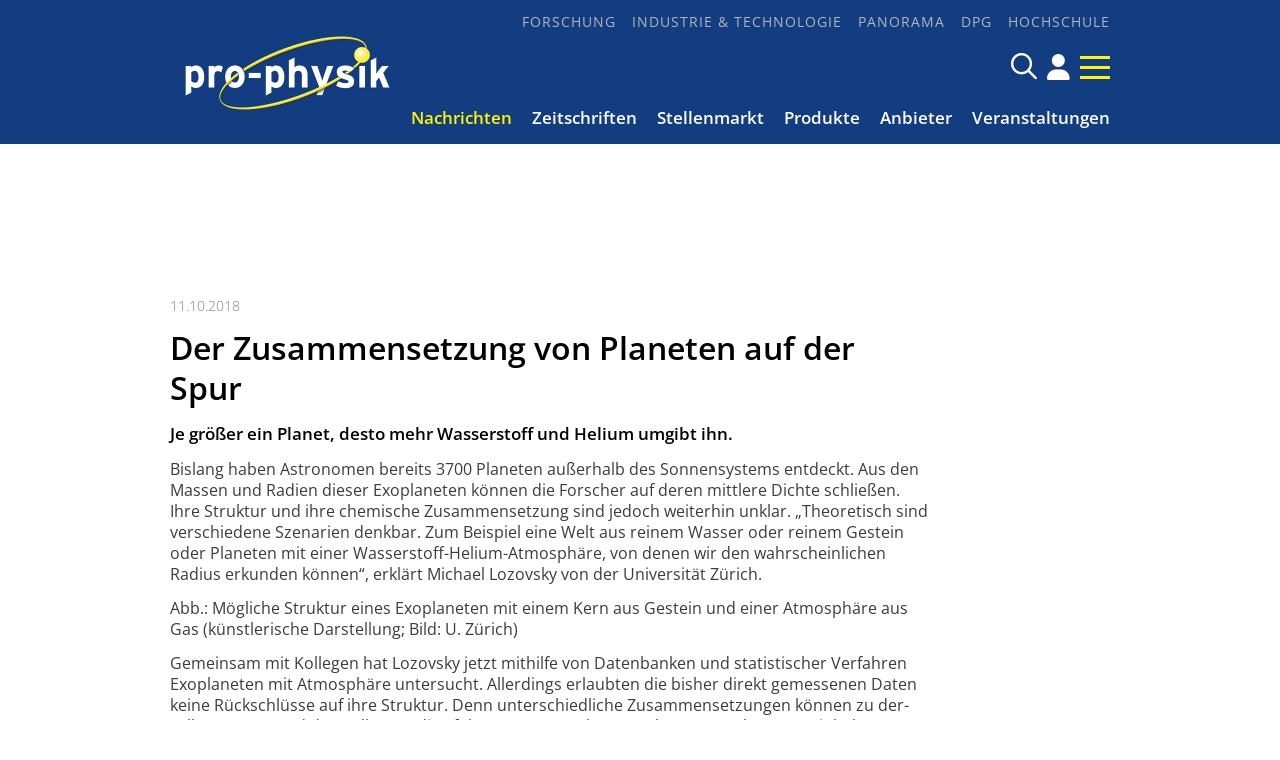

--- FILE ---
content_type: text/html; charset=utf-8
request_url: https://pro-physik.de/nachrichten/der-zusammensetzung-von-planeten-auf-der-spur
body_size: 9578
content:
<!DOCTYPE html>

<html lang="de">

<head>

    <meta charset="UTF-8">

    <meta name="viewport" content="width=device-width, initial-scale=1, maximum-scale=1">

    <link rel="icon" type="image/png" href="/styles/images/favicon_16x16px.png" sizes="16x16">

    <link rel="icon" type="image/png" href="/styles/images/favicon_32x32px.png" sizes="32x32">

    <link rel="icon" type="image/png" href="/styles/images/favicon_48x48px.png" sizes="48x48">

    <meta name="color-scheme" content="dark light">

    <meta name="generator" content="WebJazz - swinging solutions (www.webjazz.de)">
<meta name="revisit-after" content="5">
<meta name="robots" content="index, follow">
<meta name="description" content="Je größer ein Planet, desto mehr Wasser­stoff und Helium umgibt ihn.">
<meta name="date" content="2018-10-11">
<link href="/webjazz/lib9/styles.css.php?mod=1740663718" rel="stylesheet" type="text/css">
<script src="/webjazz/lib9/scripts.js.php?mod=1725477181" defer="defer"></script>
<script src="/scripts/scroll_track.js?mod=1567424448" defer="defer"></script>
<meta property="og:title" content="Der Zusammensetzung von Planeten auf der Spur">
<meta property="og:description" content="Je größer ein Planet, desto mehr Wasser­stoff und Helium umgibt ihn.">
<meta property="og:url" content="https://pro-physik.de/nachrichten/der-zusammensetzung-von-planeten-auf-der-spur">
<link rel="canonical" href="https://pro-physik.de/nachrichten/der-zusammensetzung-von-planeten-auf-der-spur">


    <title>Der Zusammensetzung von Planeten auf der Spur • pro-physik.de - Das Physikportal</title>

    <script src="https://cmp.osano.com/AzZdRbSORDOOzF9W/edab6ff1-ec31-40c3-8bd0-12eb1ba4a0cf/osano.js"></script>

    <link href="https://assets.webjazz.de/fontawesome-pro-6/css/all.min.css" rel="stylesheet" type="text/css">

</head>



<body class="">

    <div id="sticky" class="default">

        <div class="content">

            <a class="logo" href="/">

                <img src="/styles/images/logo_@1x.png" srcset="/styles/images/logo_@1x.png 1x, /styles/images/logo_@2x.png 2x" alt="Logo">

            </a>

            <a class="icon" href="/account/" title="DPG-Login"><span class="fa-solid fa-user"></span></a>


            <a class="burger mobile-menu" href="">

                <span></span>

                <span></span>

                <span></span>

            </a>

        </div>

    </div>



    <header id="header" class="default">



        <div class="content">

            <a class="logo" href="/">

                <img src="/styles/images/logo.png" alt="Logo pro-physik">

            </a>

            <div class="navigation">

         <nav class="nav-top">

             <ul>

                 <li><a href="/forschung/" target="_self">Forschung</a></li>
<li><a href="/industrie-technologie/" target="_self">Industrie &amp; Technologie</a></li>
<li><a href="/panorama/" target="_self">Panorama</a></li>
<li><a href="/dpg/" target="_self">DPG</a></li>
<li><a href="/hochschule/" target="_self">Hochschule</a></li>


              </ul>

           </nav>

            <div class="searchform">

                <form id="searchform" class="search" action="/search/index.html" method="get"><input id="searchfield" class="hidden" type="text" name="term" placeholder="Suchen nach ..." ><span class="icon far fa-search"></span></form>

                <!--<a href="/search/" title="Suchen" class="icon search-form-toggle"><span class="far fa-search"></span></a>-->

                <a class="icon" href="/account/" title="DPG-Login"><span class="fa-solid fa-user"></span></a>


                <a class="burger mobile-menu" href="">

                    <span></span>

                    <span></span>

                    <span></span>

                </a>

            </div>

            <nav class="nav-main">

                <ul>

                    <li class="selected"><a href="/nachrichten/" target="_self">Nachrichten</a></li>
<li><a href="/zeitschriften/" target="_self">Zeitschriften</a></li>
<li><a href="https://jobs.pro-physik.de" target="_blank">Stellenmarkt</a></li>
<li><a href="/produkte/" target="_self">Produkte</a></li>
<li><a href="/anbieter/" target="_self">Anbieter</a></li>
<li><a href="/veranstaltungen/" target="_self">Veranstaltungen</a></li>


                </ul>

            </nav>

            </div>

        </div>



    </header>



    



    <div class="banner skyscraper-banner">
<ins data-zoneid="951"></ins></div>




    <main>

        <div class="banner leaderboard-banner top-leaderboard-banner">
<ins data-zoneid="949" data-mobile-zoneid="950"></ins></div>


        <article class="single" id='story' data-id='39416'>
<header class=''>
<div class="content">
<div class="story_intro">
<div class="prehead">11.10.2018</div>
<h1>Der Zusammensetzung von Planeten auf der Spur</h1>
<h2 class='small'>Je größer ein Planet, desto mehr Wasser­stoff und Helium umgibt ihn.</h2>
</div>
</div>
</header>
<div id="section-44508">
<div class="content">
<div class="story_body story_section_text">
<p>Bislang haben Astronomen bereits 3700 Planeten außerhalb des Sonnen­systems ent­deckt. Aus den Massen und Radien dieser Exo­planeten können die Forscher auf deren mitt­lere Dichte schließen. Ihre Struktur und ihre chemische Zusammen­setzung sind jedoch weiter­hin unklar. „Theore­tisch sind ver­schie­dene Szena­rien denk­bar. Zum Beispiel eine Welt aus reinem Wasser oder reinem Gestein oder Planeten mit einer Wasser­stoff-<wbr></wbr>Helium-<wbr></wbr>Atmo­sphäre, von denen wir den wahr­schein­lichen Radius erkunden können“, erklärt Michael Lozovsky von der Uni­ver­sität Zürich.</p>
<p></p>
<div class="alignCenter">
<p class="imgCaption">Abb.: Mögliche Struktur eines Exo­planeten mit einem Kern aus Gestein und einer Atmo­sphäre aus Gas (künst­le­rische Dar­stel­lung; Bild: U. Zürich)</p>
</div>
<p></p>
<p></p>
<p>Gemeinsam mit Kollegen hat Lozovsky jetzt mithilfe von Daten­banken und statis­tischer Ver­fahren Exo­planeten mit Atmo­sphäre unter­sucht. Aller­dings erlaubten die bisher direkt gemes­senen Daten keine Rück­schlüsse auf ihre Struktur. Denn unter­schied­liche Zusammen­setzungen  können zu der­selben Masse und dem­selben Radius führen. Das Forscher­team hat 83 Exo­planeten mit bekannten Massen und Radien untersucht und dabei auch Tempe­ratur und der Reflexions­strahlung der Himmels­körper sowie Annahmen über ihre Struktur berück­sichtigt.</p>
<p>„Wir konnten erstmals statistisch nachweisen, dass es für die sehr häufig vor­kom­menden Exo­planeten mit einer vola­tilen Atmo­sphäre statis­tische Schwellen­werte gibt, die auf ihre Zusammen­setzung hin­weisen. Es gibt also einen Radius, ober­halb dessen keine Planeten mit der gleichen Struktur exis­tieren“, erklärt Lozovsky. Eine wichtige Rolle bei der Bestim­mung des Schwellen­radius spielen die Zahl der Elemente in der Gas­hülle, die schwerer als Helium sind, der Prozent­satz von Wasser­stoff und Helium sowie die Ver­tei­lung der Elemente in der Atmo­sphäre.</p>
<p>Die Forscher stellten zum Beispiel fest, dass Planeten mit einem Radius bis zum 1,4-<wbr></wbr>fachen Erd­radius eine ähn­liche Struktur wie die terres­trischen Planeten auf­weisen. Ober­halb dieses Schwellen­wertes steigt der Anteil an Sili­katen oder anderer leichter Materi­alien. Die meisten Planeten mit einem Radius grösser als 1,6 Erd­radien müssen neben einem felsigen Kern auch einen Wasser­ozean oder eine Wasser­stoff-<wbr></wbr>Helium-<wbr></wbr>Hülle aufweisen. Ab 2,6 Erd­radien gibt es keine Wasser­welten mehr und die Planeten haben möglicher­weise eine Atmo­sphäre aus Wasser­stoff und Helium. Planeten mit vier Erd­radien und größer sind erwar­tungs­gemäß gas­reich und bestehen – ähn­lich wie Uranus und Neptun – aus mindes­tens zehn Prozent Wasser­stoff und Helium.</p>
<p>Die Ergebnisse der Studie ermöglichen es, die Entstehung und die Diver­sität von Planeten besser zu ver­stehen. Besonders intere­ssant ist der Schwellen­wert zwischen großen terres­trischen Planeten – den Super-<wbr></wbr>Erden – und kleinen gas­förmigen Planeten, die auch als Mini-<wbr></wbr>Neptune bezeichnet werden. Dieser liegt bei drei Erd­radien. Unter­halb dieser Grenze könnte man also erd­ähn­liche Planeten im weitesten Sinne finden.</p>
<p>U. Zürich / RK</p>
<p></p>
<div class="insideBox">
<h2 class="grey">Weitere Infos</h2>
<div class="boxContent">
<ul class="relatedArticles">
    <li>Originalveröffentlichung<br />
    <a href="http://dx.doi.org/10.3847/1538-4357/aadd09" target="_blank"><em>M. Lozovsky et al.</em>: Threshold Radii of Volatile-Rich Planets, Astroph. J.<strong>866</strong>, 49 (2018); DOI: 10.3847/1538-4357/aadd09 </a></li>
    <li><a href="https://www.ics.uzh.ch/en/research/planetformation.html" target="_blank">Planet Formation, Institut für Computational Science, Universität Zürich, Schweiz</a></li>
</ul>
</div>
</div>
<p></p>
<p></p></div>
</div>
</div>
<div class="content">
<ul class="wj-share-buttons"><li class='wj-share-facebook'><a target='_blank' title='Share on facebook' href='https://facebook.com/sharer/sharer.php?u=https%3A%2F%2Fpro-physik.de%2Fnachrichten%2Fder-zusammensetzung-von-planeten-auf-der-spur'><svg xmlns="http://www.w3.org/2000/svg" viewBox="0 0 264 512"><path d="M76.7 512V283H0v-91h76.7v-71.7C76.7 42.4 124.3 0 193.8 0c33.3 0 61.9 2.5 70.2 3.6V85h-48.2c-37.8 0-45.1 18-45.1 44.3V192H256l-11.7 91h-73.6v229"></path></svg></a></li><li class='wj-share-twitter'><a target='_blank' title='Share on twitter' href='https://twitter.com/intent/tweet/?text=&amp;url=https%3A%2F%2Fpro-physik.de%2Fnachrichten%2Fder-zusammensetzung-von-planeten-auf-der-spur'><svg xmlns="http://www.w3.org/2000/svg" viewBox="0 0 512 512"><!--! Font Awesome Pro 6.4.2 by @fontawesome - https://fontawesome.com License - https://fontawesome.com/license (Commercial License) Copyright 2023 Fonticons, Inc. --><path d="M389.2 48h70.6L305.6 224.2 487 464H345L233.7 318.6 106.5 464H35.8L200.7 275.5 26.8 48H172.4L272.9 180.9 389.2 48zM364.4 421.8h39.1L151.1 88h-42L364.4 421.8z"/></svg></a></li><li class='wj-share-linkedin'><a target='_blank' title='Share on Linked-in' href='https://www.linkedin.com/shareArticle?mini=true&amp;url=https%3A%2F%2Fpro-physik.de%2Fnachrichten%2Fder-zusammensetzung-von-planeten-auf-der-spur&amp;title=&amp;summary=&amp;source='><svg xmlns="http://www.w3.org/2000/svg" viewBox="0 0 448 512"><path d="M100.3 480H7.4V180.9h92.9V480zM53.8 140.1C24.1 140.1 0 115.5 0 85.8 0 56.1 24.1 32 53.8 32c29.7 0 53.8 24.1 53.8 53.8 0 29.7-24.1 54.3-53.8 54.3zM448 480h-92.7V334.4c0-34.7-.7-79.2-48.3-79.2-48.3 0-55.7 37.7-55.7 76.7V480h-92.8V180.9h89.1v40.8h1.3c12.4-23.5 42.7-48.3 87.9-48.3 94 0 111.3 61.9 111.3 142.3V480z"></path></svg></a></li><li class='wj-share-whatsapp'><a target='_blank' title='Share on WhatsApp' href='whatsapp://send?text=%20https%3A%2F%2Fpro-physik.de%2Fnachrichten%2Fder-zusammensetzung-von-planeten-auf-der-spur'><svg xmlns="http://www.w3.org/2000/svg" viewBox="0 0 448 512"><path d="M380.9 97.1C339 55.1 283.2 32 223.9 32c-122.4 0-222 99.6-222 222 0 39.1 10.2 77.3 29.6 111L0 480l117.7-30.9c32.4 17.7 68.9 27 106.1 27h.1c122.3 0 224.1-99.6 224.1-222 0-59.3-25.2-115-67.1-157zm-157 341.6c-33.2 0-65.7-8.9-94-25.7l-6.7-4-69.8 18.3L72 359.2l-4.4-7c-18.5-29.4-28.2-63.3-28.2-98.2 0-101.7 82.8-184.5 184.6-184.5 49.3 0 95.6 19.2 130.4 54.1 34.8 34.9 56.2 81.2 56.1 130.5 0 101.8-84.9 184.6-186.6 184.6zm101.2-138.2c-5.5-2.8-32.8-16.2-37.9-18-5.1-1.9-8.8-2.8-12.5 2.8-3.7 5.6-14.3 18-17.6 21.8-3.2 3.7-6.5 4.2-12 1.4-32.6-16.3-54-29.1-75.5-66-5.7-9.8 5.7-9.1 16.3-30.3 1.8-3.7.9-6.9-.5-9.7-1.4-2.8-12.5-30.1-17.1-41.2-4.5-10.8-9.1-9.3-12.5-9.5-3.2-.2-6.9-.2-10.6-.2-3.7 0-9.7 1.4-14.8 6.9-5.1 5.6-19.4 19-19.4 46.3 0 27.3 19.9 53.7 22.6 57.4 2.8 3.7 39.1 59.7 94.8 83.8 35.2 15.2 49 16.5 66.6 13.9 10.7-1.6 32.8-13.4 37.4-26.4 4.6-13 4.6-24.1 3.2-26.4-1.3-2.5-5-3.9-10.5-6.6z"></path></svg></a></li><li class='wj-share-mail'><a target='_blank' title='Share via e-mail' href='mailto:?body=%0A%0Ahttps%3A%2F%2Fpro-physik.de%2Fnachrichten%2Fder-zusammensetzung-von-planeten-auf-der-spur'><svg xmlns="http://www.w3.org/2000/svg" viewBox="0 0 512 512"><path d="M502.3 190.8c3.9-3.1 9.7-.2 9.7 4.7V400c0 26.5-21.5 48-48 48H48c-26.5 0-48-21.5-48-48V195.6c0-5 5.7-7.8 9.7-4.7 22.4 17.4 52.1 39.5 154.1 113.6 21.1 15.4 56.7 47.8 92.2 47.6 35.7.3 72-32.8 92.3-47.6 102-74.1 131.6-96.3 154-113.7zM256 320c23.2.4 56.6-29.2 73.4-41.4 132.7-96.3 142.8-104.7 173.4-128.7 5.8-4.5 9.2-11.5 9.2-18.9v-19c0-26.5-21.5-48-48-48H48C21.5 64 0 85.5 0 112v19c0 7.4 3.4 14.3 9.2 18.9 30.6 23.9 40.7 32.4 173.4 128.7 16.8 12.2 50.2 41.8 73.4 41.4z"></path></svg></a></li></ul></div>
</article>
<div>
<div class="content"><div class="teasers"><div class="teaser"><div class="divider">
<h2><span>Sonderhefte</span></h2></div>
<a href="https://pro-physik.de/zeitschriften/physics-best-best/" target="_blank"><figure><img src="/media/teaser_ad/2/rect-01-logo-bestof-pb-web.jpg" alt="Physics&#039; Best und Best of"></figure></a><div class="teaser-text"><div class="prehead">Sonderausgaben</div><h3><a href="https://pro-physik.de/zeitschriften/physics-best-best/" target="_blank">Physics&#039; Best und Best of</a></h3><p>Die Sonder­ausgaben präsentieren kompakt und übersichtlich neue Produkt­informationen und ihre Anwendungen und bieten für Nutzer wie Unternehmen ein zusätzliches Forum.</p></div></div><div class="teaser"><div class="divider">
<h2><span>Anbieter des Monats</span></h2></div>
<a href="https://pro-physik.de/anbieter/smaract-gmbh.html" target="_blank"><figure><img src="/media/teaser_ad/24/rect-01-img-3183.png" alt="SmarAct GmbH" srcset="/media/teaser_ad/24/rect-01-img-3183.png 1x, /media/teaser_ad/24/rect-01-img-3183_@2x.png 2x"></figure></a><div class="teaser-text"><h3><a href="https://pro-physik.de/anbieter/smaract-gmbh.html" target="_blank">SmarAct GmbH</a></h3><p>Mit der Entwicklung und Produktion von marktführenden Lösungen im Bereich hochpräziser Positioniertechnik, Automatisierungslösungen und Metrologie begleitet die SmarAct Group ihre Kunden zuverlässig bei der Realisierung ihrer Ziele.</p></div></div><div class="teaser slider">
<div class="divider"><h2><span>Produkte des Monats</span></h2>
</div><div id="pom_slider" class="swiper-container">
<div class="swiper-wrapper">
<div class="swiper-slide">
<a href="/produkte/comsol-multiphysics-version-6-4-mehr-leistung-neue-funktionen-schnellere-innovation">
<img src="/media/story/47633/rect-01-pj707-pdm-screw-conveyor-comsol-web.jpg" alt="Photo" class="slider-image"><span class="prehead">Comsol Multiphysics GmbH</span><h3>COMSOL Multiphysics® Version 6.4: mehr Leistung, neue Funktionen, schnellere Innovation</h3></a></div><div class="swiper-slide">
<a href="/produkte/double-pass-aom-systems">
<img src="/media/story/47632/rect-01-pj706-aom-doublepass-web-760x470pixel.jpg" alt="Photo" class="slider-image" srcset="/media/story/47632/rect-01-pj706-aom-doublepass-web-760x470pixel.jpg 1x, /media/story/47632/rect-01-pj706-aom-doublepass-web-760x470pixel_@2x.jpg 2x"><span class="prehead">Schäfter + Kirchhoff GmbH</span><h3>Double-Pass AOM Systems</h3></a></div><div class="swiper-slide">
<a href="/produkte/quantitative-bildgebung-neu-definiert">
<img src="/media/story/47541/rect-01-wk2-ham-orca-iq-1-1-web.jpg" alt="Photo" class="slider-image"><span class="prehead">Hamamatsu Photonics Deutschland GmbH</span><h3>Quantitative Bildgebung neu definiert</h3></a></div><div class="swiper-slide">
<a href="/produkte/verbesserte-laserstabilisierung-durch-optische-referenzkavitaet-mit-beispiellosem-formfaktor">
<img src="/media/story/47539/rect-01-pj705-pdm-orc-micro-combined-web.jpg" alt="Photo" class="slider-image"><span class="prehead">Menlo Systems GmbH</span><h3>Verbesserte Laserstabilisierung durch optische Referenzkavität mit beispiellosem Formfaktor</h3></a></div></div>
</div></div>
</div>
</div>
</div>
<div class="divider">
<div class="content">
<h2 class="divider"><span>Meist gelesen</span></h2>
</div>
</div>
<div class="story-list">
<div class="content">
<div class="column_wrapper">
<div class="column_main story-list" id='story-list'>
<article onclick="document.location='/nachrichten/planeten-halten-sonne-im-zaum';">
<div class="thumb"><figure><img src="/media/story/47393/rect-01-daempfer-fuer-die-sonne-nasa.jpg" alt="Photo" srcset="/media/story/47393/rect-01-daempfer-fuer-die-sonne-nasa.jpg 1x, /media/story/47393/rect-01-daempfer-fuer-die-sonne-nasa_@2x.jpg 2x"></figure></div>
<div class="text">
<div class="prehead">22.09.2025 • <a href="/nachrichten/">Nachricht</a> • <a href="/forschung/">Forschung</a></div><h3><a href='/nachrichten/planeten-halten-sonne-im-zaum' title="Planeten halten Sonne im Zaum">Planeten halten Sonne im Zaum</a>
</h3>
<p class='description'>HZDR-Fluiddynamik-Team führt vergleichsweise geringe solare Aktivität auf eine Synchronisation durch die Gezeitenwirkung der Planeten zurück.</p></div>
</article>
<article onclick="document.location='/nachrichten/mysterioeses-dunkles-objekt-im-fernen-universum';">
<div class="thumb"><figure><img src="/media/story/47467/rect-01-1759845152-mpa-1200.jpg" alt="Photo" srcset="/media/story/47467/rect-01-1759845152-mpa-1200.jpg 1x, /media/story/47467/rect-01-1759845152-mpa-1200_@2x.jpg 2x"></figure></div>
<div class="text">
<div class="prehead">20.10.2025 • <a href="/nachrichten/">Nachricht</a> • <a href="/forschung/">Forschung</a></div><h3><a href='/nachrichten/mysterioeses-dunkles-objekt-im-fernen-universum' title="Mysteriöses dunkles Objekt im fernen Universum">Mysteriöses dunkles Objekt im fernen Universum</a>
</h3>
<p class='description'>Gravitationslinse weist auf unsichtbaren Masseklumpen hin wie von der Theorie der kalten Dunklen Materie vorhergesagt.</p></div>
</article>
<article onclick="document.location='/nachrichten/warum-wir-wirklich-auf-eis-rutschen';">
<div class="thumb"><figure><img src="/media/story/47357/rect-01-wasser-kristalle-illustration-uds-mueserag.jpg" alt="Photo" srcset="/media/story/47357/rect-01-wasser-kristalle-illustration-uds-mueserag.jpg 1x, /media/story/47357/rect-01-wasser-kristalle-illustration-uds-mueserag_@2x.jpg 2x"></figure></div>
<div class="text">
<div class="prehead">10.09.2025 • <a href="/nachrichten/">Nachricht</a> • <a href="/forschung/">Forschung</a></div><h3><a href='/nachrichten/warum-wir-wirklich-auf-eis-rutschen' title="Warum wir wirklich auf Eis rutschen">Warum wir wirklich auf Eis rutschen</a>
</h3>
<p class='description'>James Thompson lag falsch: weder Druck noch Reibung haben einen großen Effekt auf die Bildung eines dünnen Flüssigkeitsfilms auf dem Eis</p></div>
</article>
<article onclick="document.location='/nachrichten/eine-neue-sorte-von-zeitkristallen-entdeckt';">
<div class="thumb"><figure><img src="/media/story/47407/rect-01-zeitkristall-tuwien.jpg" alt="Photo" srcset="/media/story/47407/rect-01-zeitkristall-tuwien.jpg 1x, /media/story/47407/rect-01-zeitkristall-tuwien_@2x.jpg 2x"></figure></div>
<div class="text">
<div class="prehead">25.09.2025 • <a href="/nachrichten/">Nachricht</a> • <a href="/forschung/">Forschung</a></div><h3><a href='/nachrichten/eine-neue-sorte-von-zeitkristallen-entdeckt' title="Eine neue Sorte von Zeitkristallen entdeckt">Eine neue Sorte von Zeitkristallen entdeckt</a>
</h3>
<p class='description'>Ein exotisches Quantenphänomen zeigt sich unter Bedingungen, unter denen man es eigentlich nicht erwartet hätte.</p></div>
</article>
<article onclick="document.location='/nachrichten/schwarzloch-sterne-koennten-jwst-raetsel-loesen';">
<div class="thumb"><figure><img src="/media/story/47371/rect-01-black-hole-star-tmueller-adegraaff-mpia-ccbyncnd.jpg" alt="Photo" srcset="/media/story/47371/rect-01-black-hole-star-tmueller-adegraaff-mpia-ccbyncnd.jpg 1x, /media/story/47371/rect-01-black-hole-star-tmueller-adegraaff-mpia-ccbyncnd_@2x.jpg 2x"></figure></div>
<div class="text">
<div class="prehead">15.09.2025 • <a href="/nachrichten/">Nachricht</a> • <a href="/forschung/">Forschung</a></div><h3><a href='/nachrichten/schwarzloch-sterne-koennten-jwst-raetsel-loesen' title="„Schwarzloch-Sterne“ könnten JWST-Rätsel lösen">„Schwarzloch-Sterne“ könnten JWST-Rätsel lösen</a>
</h3>
<p class='description'>Handelt es sich bei den vom James-Webb-Weltraumteleskop beobachteten „kleinen roten Punkten“ um supermassereiche Schwarze Löcher mit einer sternartigen Atmosphäre?</p></div>
</article>
</div>
<div class="column_context">
<div class="teaser">
<div class="newsletter-box"><div class="teaser-text"><h3>pro-physik Newsletter!<i class='fa-thin fa-paper-plane'></i></h3>
<p>Top Meldungen, exklusive Stellenangebote und viele weitere aktuelle Nachrichten aus der Physik!</p>
<form class="newsletter" id="newsletter" target="_blank" method="post" action="https://m.info.wiley.com/webApp/formExtdoinewsletters">
<input value="" type="hidden" id="elqFormSubmissionToken" name="elqFormSubmissionToken">
            <input type="email" value="" tabindex="-1" autocomplete="off" name="mail" id="fe86477" placeholder="Ihre E-Mail Adresse ..." required="required">
            <input type="hidden" name="utm_campaign" id="fe82848" value="">
            <input type="hidden" name="utm_content" id="fe82849" value="">
            <input type="hidden" name="utm_medium" id="fe82850" value="">
            <input type="hidden" name="utm_source" id="fe82851" value="">
            <input type="hidden" name="utm_term" id="fe82852" value="">
            <input name="elqFormName" type="hidden" value="DOINewsletterProphysik">
            <input name="elqSiteID" type="hidden" value="1133198723">
            <input name="elqCustomerGUID" type="hidden" value="">
            <input name="elqCookieWrite" type="hidden" value="0">
            <input type="hidden" name="source" id="source" value="pro-physik.de">
            <input type="hidden" name="subscriptionSubjectCode" id="sub" value="GTPR">
            <input type="hidden" name="action" id="fe82044" value="">
            <input type="hidden" name="field_legal_accept" value="true">
            <input name="newsletter" type="hidden" value="1"><p>Mit Ihrer Anmeldung stimmen Sie unseren <a href='https://www.wiley-vch.de/de/ueber-wiley/impressum' target='_blank'><strong>Datenschutz-Bestimmungen</strong></a> zu.</p><button id="submitbutton" type="submit" class="submit send">Absenden</button>
</form></div></div></div>
<div class="teaser">
<div class="banner rectangle-banner">
<ins data-zoneid="953" data-mobile-zoneid="954"></ins></div>
</div>
</div>
</div>
</div>
</div>


    </main>



    <footer>

        <div class="content"><div class="grid"><div class="item category"><h2>Themen</h2><ul><li><a href="/forschung">Forschung</a></li>
<li><a href="/industrie-technologie">Industrie &amp; Technologie</a></li>
<li><a href="/panorama">Panorama</a></li>
<li><a href="/dpg">DPG</a></li>
<li><a href="/hochschule">Hochschule</a></li>
</ul></div><div class="item social_media"><a href="https://www.facebook.com/physikjournal" target="_blank" style='display:inline-block; margin-top: 1em; font-size: 24px;'><span class='fa-brands fa-facebook'></span></a><a href="https://www.linkedin.com/company/physik-journal/" target="_blank" style='display:inline-block; margin-top: 1em; font-size: 24px;'><span class='fa-brands fa-linkedin'></span></a><a href="/page/rss-feeds.html" style='display:inline-block; margin-top: 1em; font-size: 24px;'><span class='fa-solid fa-rss'></span></a></div><div class="item more"><ul><li><a href="https://www.wiley-vch.de/de/ueber-wiley/impressum">Datenschutz</a></li>
<li><a href="/page/impressum">Impressum</a></li>
<li><a href="/page/werbemoeglichkeiten">Werbemöglichkeiten</a></li>
<li><a href="/page/nutzungsbedingungen">Nutzungsbedingungen</a></li>
<li><a href="/page/kontakt">Kontakt</a></li>
<li><a href="/newsletter/register.html">Newsletter</a></li>
</ul><a class="footer-logo" href="https://www.wiley-vch.de/en/" target="_blank" rel="noopener"><img class="wiley-logo" src="[data-uri]" width="140" height="29" alt="Wiley Branding"></a></div></div></div>

    </footer>

    <div class="toTop"><a href="#top" title="To top"><i class="fa-solid fa-triangle"></i></a><div class="background"></div></div>

    <div id="sidr">

        <form action="/search/index.html" method="get">

            <input type="search" name="term" placeholder="Suchen...">

        </form>

        <ul>

            <li class="selected"><a href="/nachrichten/" target="_self">Nachrichten</a></li>
<li><a href="/zeitschriften/" target="_self">Zeitschriften</a></li>
<li><a href="https://jobs.pro-physik.de" target="_blank">Stellenmarkt</a></li>
<li><a href="/produkte/" target="_self">Produkte</a></li>
<li><a href="/anbieter/" target="_self">Anbieter</a></li>
<li><a href="/veranstaltungen/" target="_self">Veranstaltungen</a></li>


            <li><a href="/buecher/">Rezensionen</a></li>

            <li><a href="/dossiers/">Dossiers</a></li>

            <li><a href="/newsletter/register.html">Newsletter</a></li>

            <li><a href="/page/kontakt/">Kontakt</a></li>

        </ul>

        <h3>Themen</h3>

        <ul>

            <li><a href="/forschung/" target="_self">Forschung</a></li>
<li><a href="/industrie-technologie/" target="_self">Industrie &amp; Technologie</a></li>
<li><a href="/panorama/" target="_self">Panorama</a></li>
<li><a href="/dpg/" target="_self">DPG</a></li>
<li><a href="/hochschule/" target="_self">Hochschule</a></li>


        </ul>

    </div>

    <div id="sidr-body-overlay"></div>

    

    <script>
function track_impressions () {
var impressions = {};
var clicks = {};
impressions.story = [];
impressions.story.push('47633');
impressions.story.push('47632');
impressions.story.push('47541');
impressions.story.push('47539');
impressions.story.push('47393');
impressions.story.push('47467');
impressions.story.push('47357');
impressions.story.push('47407');
impressions.story.push('47371');
clicks.story = [];
clicks.story.push('39416');
var data = {impressions: impressions, clicks: clicks};
$.post({
url: '/track/',
data: data,
success: function(data) {console.log(data);},
});
}
</script>


    

    <script>var _paq = window._paq || [];
_paq.push(["setDoNotTrack", true]);
_paq.push(["setVisitorCookieTimeout", 0]);
_paq.push(["setReferralCookieTimeout", 0]);
_paq.push(["setSessionCookieTimeout", 0]);
_paq.push(["trackPageView"]);
_paq.push(["enableLinkTracking"]);
(function() {
var u="https://stats.webjazz.de/piwik/";
_paq.push(["setTrackerUrl", u + "matomo.php"]);
_paq.push(["setSiteId", "194"]);
var d=document, g=d.createElement('script'), s=d.getElementsByTagName('script')[0];
g.type='text/javascript'; g.async=true; g.defer=true; g.src=u+'matomo.js'; s.parentNode.insertBefore(g,s);
})();
</script>
<script>
function wj_init_deferred () {
initAllBanners();
track_impressions();
}
</script>


    <script defer data-domain="pro-physik.de" src=https://plausible.io/js/script.js></script>

</body>



</html>